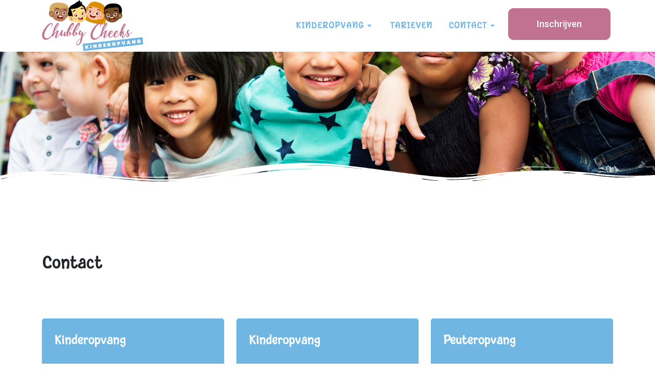

--- FILE ---
content_type: text/html; charset=UTF-8
request_url: https://chubbycheekskinderopvang.nl/contact/
body_size: 3994
content:


<!DOCTYPE html>
<html dir="ltr" lang="nl-NL">
<head>

	
<meta http-equiv="content-type" content="text/html; charset=utf-8">
<meta http-equiv="x-ua-compatible" content="IE=edge">
<meta name="author" content="SemiColonWeb">

<!-- Font Imports -->
<link rel="preconnect" href="https://fonts.googleapis.com">
<link rel="preconnect" href="https://fonts.gstatic.com" crossorigin>
<link href="https://fonts.googleapis.com/css2?family=Roboto:wght@400;500;700&display=swap" rel="stylesheet">

<!-- Core Style -->
<link rel="stylesheet" href="https://chubbycheekskinderopvang.nl/style.css">

<!-- Font Icons -->
<link rel="stylesheet" href="https://chubbycheekskinderopvang.nl/css/font-icons.css">

<!-- Plugins/Components CSS -->
<link rel="stylesheet" href="https://chubbycheekskinderopvang.nl/css/swiper.css">
<link rel="stylesheet" href="https://cdn.jsdelivr.net/npm/flatpickr/dist/flatpickr.min.css">

<!-- Niche Demos -->
<link rel="stylesheet" href="https://chubbycheekskinderopvang.nl/demos/kindergarten/kindergarten.css">

<!-- Custom CSS -->
<link rel="stylesheet" href="https://chubbycheekskinderopvang.nl/__default/custom.css">
<meta name="viewport" content="width=device-width, initial-scale=1">

<link rel="icon" href="https://chubbycheekskinderopvang.nl/images/chubby-cheeks-klein.png" sizes="192x192" />
<link rel="apple-touch-icon" href="https://chubbycheekskinderopvang.nl/images/chubby-cheeks-klein.png" />
<meta name="msapplication-TileImage" content="https://chubbycheekskinderopvang.nl/images/chubby-cheeks-klein.png" />
<script src="https://app.enzuzo.com/scripts/cookiebar/03a9794e-45d2-11ef-9a7a-c3398221b1a5"></script>
	<!-- Document Title
	============================================= -->
	<title>Contact | Chubby Cheeks Kinderopvang</title>
	<meta name="contact" content="Contact Locatie Amsterdam Van Woustraat 227H, 1974 AR Amsterdam administratie@chubbycheekskinderopvang.nl +31 630859574 Locatie Amsterdam Van Woustraat 225H, 1974 AP Amsterdam administratie@chubbycheekskinderopvang.nl +31 630859574 Openingstijden Chubby Cheeks is geopend van maandag tot en met vrijdag. De openingstijden voor de reguliere kinderopvang zijn van 7:30u. Contact">



</head>

<body class="stretched" data-menu-breakpoint="1200">

	<!-- Document Wrapper
	============================================= -->
	<div id="wrapper">

		<!-- Header
		============================================= -->
		<header id="header" class="">
			<div id="header-wrap">
				<div class="container">
					<div class="header-row justify-content-xl-between">

						
<style>
	#header {
		--cnvs-header-border-color: transparent;
		--cnvs-primary-menu-submenu-border: 1px solid var(--cnvs-contrast-200);
		--cnvs-primary-menu-submenu-hover-bg: transparent;
		--cnvs-primary-menu-submenu-padding-y: 10px;
		--cnvs-primary-menu-submenu-font-size: .925rem;
	}

	.is-expanded-menu .sub-menu-container,
	.is-expanded-menu .mega-menu-content {
		border-top: var(--cnvs-primary-menu-submenu-border);
		box-shadow: 0 0 10px 5px rgba(0,0,0,.04);
		border-radius: 10px;
		padding: 10px;
	}

	.is-expanded-menu .mega-menu-column .sub-menu-container {
		padding: 0;
	}

	.is-expanded-menu .sub-menu-container .menu-item > .menu-link,
	.is-expanded-menu .sub-menu-container .menu-item:hover > .menu-link {
		font-weight: 400;
		border-radius: 4px;
	}

	.is-expanded-menu .mega-menu-content .sub-menu-container + .sub-menu-container {
		border-top-left-radius: 0px;
		border-bottom-left-radius: 0px;
	}
</style>


<!-- Logo
============================================= -->
<div id="logo" class="me-xl-0 col-xl-3">
	<a href="https://chubbycheekskinderopvang.nl" title="Home">
		<img class="logo-default ms-0" src="https://chubbycheekskinderopvang.nl/images/chubby-cheeks-klein.png" alt="Chubby Cheeks Kinderopvang Logo" title="Chubby Cheeks Kinderopvang Logo">
	</a>
</div><!-- #logo end -->
<div class="primary-menu-trigger">
    <button class="cnvs-hamburger" type="button" title="Open Mobile Menu">
        <span class="cnvs-hamburger-box"><span class="cnvs-hamburger-inner"></span></span>
    </button>
</div>

<nav class="primary-menu with-arrows">

    <ul class="menu-container">
	
		<li class="menu-item">
			<a class="menu-link" href="https://chubbycheekskinderopvang.nl/kinderopvang/"><div class="text-chubby h-text-color">Kinderopvang</div></a>
			<ul class="sub-menu-container">
				<li class="menu-item">
					<a class="menu-link" href="https://chubbycheekskinderopvang.nl/ontwikkeling/"><div class="text-chubby h-text-color">Ontwikkeling</div></a>
				</li>
			</ul>
		</li>
				<li class="menu-item"><a class="menu-link" href="https://chubbycheekskinderopvang.nl/tarieven/"><div class="text-chubby h-text-color">Tarieven</div></a></li>
        <li class="menu-item"><a class="menu-link" href="https://chubbycheekskinderopvang.nl/contact/"><div class="text-chubby h-text-color">Contact</div></a>
			<ul class="sub-menu-container">
				<li class="menu-item">
					<a class="menu-link" href="https://chubbycheekskinderopvang.nl/ons-team/"><div class="text-chubby h-text-color">Ons team</div></a>
				</li>
			</ul>
		</li>
		<li class="menu-item">
		<a href="https://chubbycheekskinderopvang.nl/inschrijven/" class="button button-rounded py-3 px-5 button-reveal button-large button-border text-center text-end button-cc" style="width: 200px;"><i class="fa-solid fa-chevron-right"></i><span>Inschrijven</span></a>
		</li>
    </ul>

</nav><!-- #primary-menu end -->
					</div>
				</div>
			</div>
			<div class="header-wrap-clone"></div>
		</header><!-- #header end -->

		<!-- Chubbycheeks
============================================= -->
<section id="slider" class="slider-element include-header" style="background-color: #c1728f;">

	<div class="position-absolute top-0 start-0 w-100 h-100" style="background: transparent url('https://chubbycheekskinderopvang.nl/images/chubby-cheeks-01.jpg') center center / cover; opacity: 1.0"></div>

	<div class="container">
		<div class="row align-items-center min-vh-50 pt-5 pb-4">
			<div class="col-lg-6">
				<h1 class="display-3 fw-bolder"><span class="color"></span></h1>
			</div>
		</div>
	</div>
	<div class="shape-divider" data-shape="wave-2" data-position="bottom" data-height="50"></div>

</section><!-- #chubbycheeks end -->
		<!-- Content
		============================================= -->
		<section id="content">
			<div class="section bg-transparent mb-0">
				<div class="container">			

					<div class="text-left">
						<h3 class="mb-2 h1 fw-bold">Contact</h3>
					</div>
				</div>
			</div>
		</section><!-- #content end -->
	
		<!-- Locaties
============================================= -->
<section id="locaties">
	
	<div class="section bg-transparent mt-0 pt-0">
		<div class="container">	

			<div class="clear"></div>
			<div class="tab-content mt-2">

				<div class="row col-mb-30">
				
									
					<div class="col-lg-4 col-md-6">
						<div class="card border-0 h-100 shadow-sm">
						<h3 class="card-header font-primary text-white p-4" style="background-color: #6fb7e2;">Kinderopvang</h3>
							<div class="card-body p-4">
								<img src="https://chubbycheekskinderopvang.nl/images/chubby-cheeks-05.jpg" alt="Chubby Cheeks"><br><br>
								<p><b>Locatie</b></p>
								<div class="mb-1">
									<div class="row">
										<div class="col-1">
											<i class="h6 bi-geo-alt me-2"></i>
										</div>
										<div class="col-11">
											<a class="text-chubby h-text-color" href="https://www.google.com/maps/place/Van+Woustraat+227,+1074+AR+Amsterdam/@52.3500033,4.8992674,16z/data=!3m1!4b1!4m6!3m5!1s0x47c60988ade8070d:0xeaabba7d0ca4fd50!8m2!3d52.3500034!4d4.9041329!16s%2Fg%2F11hc_bnm7_?hl=nl-NL&entry=ttu" target="_blank">
												Van Woustraat 227H<br>
												1074 AR Amsterdam
											</a>
										</div>
									</div>
								</div>
								<br>
								<p><b>LRK 564504233</b></p>
																<div><a href="https://chubbycheekskinderopvang.nl/documents/350538-Chubby-Cheeks-Kinderopvang-(kdv)-nader-onderzoek-Van-Woustraat-227-H.pdf"a></div>
								<p><b>Inspectierapport</b></p>
								<div class="mb-1"><i class="h6 bi-telephone-outbound me-3"> </i> <a class="text-chubby h-text-color" href="tel:0031630859574">+31 630 859 574</a></div>
								<div class="mb-1"><i class="h6 fa-brands fa-whatsapp me-3"> </i> <a class="text-chubby h-text-color" href="https://wa.me/0031630859574">+31 630 859 574</a></div>
								<div class="mb-1"><i class="h6 bi-envelope me-3"></i> <a class="text-chubby h-text-color" href="mailto:administratie@chubbycheekskinderopvang.nl">administratie@chubbycheekskinderopvang.nl</a></div><br>
								<a href="https://app.bitcare.com/organization-form/vcYt2eqLeSfh" class="button button-rounded py-3 px-5 button-reveal button-large button-border text-center text-end button-cc" style="width: 200px;"><i class="fa-solid fa-chevron-right"></i><span>Inschrijven</span></a>
							</div>
						</div>
					</div>
					
					
					<div class="col-lg-4 col-md-6">
						<div class="card border-0 h-100 shadow-sm">
						<h3 class="card-header font-primary text-white p-4" style="background-color: #6fb7e2;">Kinderopvang</h3>
							<div class="card-body p-4">
								<img src="https://chubbycheekskinderopvang.nl/images/chubby-cheeks-05.jpg" alt="Chubby Cheeks"><br><br>
								<p><b>Locatie</b></p>
								<div class="mb-1">
									<div class="row">
										<div class="col-1">
											<i class="h6 bi-geo-alt me-2"></i>
										</div>
										<div class="col-11">
											<a class="text-chubby h-text-color" href="https://www.google.nl/maps/place/Admiraal+de+Ruijterweg+58,+1056+GL+Amsterdam/@52.3713826,4.8588466,16z/data=!3m1!4b1!4m6!3m5!1s0x47c5e273855ef537:0x8a1962876aafbd84!8m2!3d52.3713826!4d4.8614269!16s%2Fg%2F11rgdkcccc?hl=nl&entry=ttu&g_ep=EgoyMDI1MDMzMS4wIKXMDSoASAFQAw%3D%3D" target="_blank">
												Admiraal de Ruijterweg 58H<br>
												1056 GL Amsterdam
											</a>
										</div>
									</div>
								</div>
								<br>
								<p><b>LRK 103343490</b></p>
																<div><a href="https://chubbycheekskinderopvang.nl/documents/349756-Chubby-Cheeks-Kinderopvang-(kdv)-definitief-rapport-Admiraal-de-Ruijterweg-58-H.pdf"a></div>
								<p><b>Inspectierapport</b></p>
								<div class="mb-1"><i class="h6 bi-telephone-outbound me-3"> </i> <a class="text-chubby h-text-color" href="tel:0031630859574">+31 630 859 574</a></div>
								<div class="mb-1"><i class="h6 fa-brands fa-whatsapp me-3"> </i> <a class="text-chubby h-text-color" href="https://wa.me/0031630859574">+31 630 859 574</a></div>
								<div class="mb-1"><i class="h6 bi-envelope me-3"></i> <a class="text-chubby h-text-color" href="mailto:administratie@chubbycheekskinderopvang.nl">administratie@chubbycheekskinderopvang.nl</a></div><br>
								<a href="https://app.bitcare.com/organization-form/xNN5vVVUFs7M" class="button button-rounded py-3 px-5 button-reveal button-large button-border text-center text-end button-cc" style="width: 200px;"><i class="fa-solid fa-chevron-right"></i><span>Inschrijven</span></a>
							</div>
						</div>
					</div>

					<div class="col-lg-4 col-md-6">
						<div class="card border-0 h-100 shadow-sm">
						<h3 class="card-header font-primary text-white p-4" style="background-color: #6fb7e2;">Peuteropvang</h3>
							<div class="card-body p-4">
								<img src="https://chubbycheekskinderopvang.nl/images/chubby-cheeks-05.jpg" alt="Chubby Cheeks"><br><br>
								<p><b>Locatie</b></p>
								<div class="mb-1">
									<div class="row">
										<div class="col-1">
											<i class="h6 bi-geo-alt me-2"></i>
										</div>
										<div class="col-11">
											<a class="text-chubby h-text-color" href="https://www.google.nl/maps/place/Admiraal+de+Ruijterweg+60,+1056+GL+Amsterdam/@52.3713663,4.8587347,17z/data=!3m1!4b1!4m6!3m5!1s0x47c5e2739aacc525:0x9098e7177b5b8a3e!8m2!3d52.3713663!4d4.861315!16s%2Fg%2F11d_6lwpsj?hl=nl&entry=ttu&g_ep=EgoyMDI1MDMzMS4wIKXMDSoASAFQAw%3D%3D" target="_blank">
												Admiraal de Ruijterweg 60H<br>
												1056 GL Amsterdam
											</a>
										</div>
									</div>
								</div>
								<br>
								<p><b>LRK -</b></p>
																<p><b>Open medio 2026</b></p>
								<div class="mb-1"><i class="h6 bi-telephone-outbound me-3"> </i> <a class="text-chubby h-text-color" href="tel:0031630859574">+31 630 859 574</a></div>
								<div class="mb-1"><i class="h6 fa-brands fa-whatsapp me-3"> </i> <a class="text-chubby h-text-color" href="https://wa.me/0031630859574">+31 630 859 574</a></div>
								<div class="mb-1"><i class="h6 bi-envelope me-3"></i> <a class="text-chubby h-text-color" href="mailto:administratie@chubbycheekskinderopvang.nl">administratie@chubbycheekskinderopvang.nl</a></div><br>
															</div>
						</div>
					</div>					

				</div>
			
			</div>
		
		</div>
	</div>

</section><!-- #locaties end -->
													
		<!-- Inschrijven
============================================= -->
<section id="inschrijven">
	
	<div class="section bg-transparent mt-50 pt-20">
		<div class="container">	
			<div class="tab-content mt-2">
				<div class="row col-mb-20">
					<div class="col-lg-12">
						<div class="card border-1 shadow-sm box-cc p-4">
							<div class="container">
								
								<div><h3 class="h1 fw-bold">Zien we je snel?</h3>
								<p>Heb je interesse in onze kinderopvang, dan nodigen we je van harte uit om je kind bij ons in te schrijven.<br> 
								Liever eerst komen kijken? Geen probleem, je bent welkom om een rondleiding op één van onze locaties te volgen.
								<p>Heb je een vraag? Neem dan <a href="https://chubbycheekskinderopvang.nl/contact/" class="text-chubby h-text-color">contact</a> met ons op.</p>
								</div>
								
								<div class="d-flex align-items-center">
									<a href="https://chubbycheekskinderopvang.nl/inschrijven/" class="button button-rounded py-3 px-5 button-reveal button-large button-border text-center text-end button-cc" style="width: 200px;"><i class="fa-solid fa-chevron-right"></i><span>Inschrijven</span></a>
									<a href="https://chubbycheekskinderopvang.nl/contact/" class="button button-rounded py-3 px-5 button-reveal button-large button-border text-center text-end button-cc" style="width: 200px;"><i class="fa-solid fa-chevron-right"></i><span>Contact</span></a>
								</div>
								
							</div>
						</div>
					</div>
				</div>
			</div>	
		</div>
	</div>

</section><!-- #inschrijven end -->
		

<!-- Footer
============================================= -->
<footer id="footer" class="border-0" style="background-image: linear-gradient(to top, #61BFDB, #E0F2C2, #FFF);">

	<div class="position-absolute top-0 start-0 w-100 h-100" style="background: transparent url('https://chubbycheekskinderopvang.nl/images/chubby-cheeks-footer.png') center bottom / cover;"></div>

	<div class="container" style="padding-bottom: 380px;">
		<div class="footer-widgets-wrap">
			<div class="row col-mb-50">
				<div class="col-lg-1-3 col-4">
					<div class="widget widget_links">

						<h3 class="ls-0 mb-3 fw-bold">Locaties</h3>
						
													
							<div class="mb-3">
								<div class="row">
									<div class="col-1">
										<i class="h6 bi-geo-alt me-2"></i>
									</div>
										<div class="col-11">
											<a class="text-chubby h-text-color" href="https://www.google.com/maps/place/Van+Woustraat+227,+1074+AR+Amsterdam/@52.3500033,4.8992674,16z/data=!3m1!4b1!4m6!3m5!1s0x47c60988ade8070d:0xeaabba7d0ca4fd50!8m2!3d52.3500034!4d4.9041329!16s%2Fg%2F11hc_bnm7_?hl=nl-NL&entry=ttu" target="_blank">
												Van Woustraat 227H<br>
												1074 AR Amsterdam
											</a>
										</div>
								</div>
							</div>

							
							<div class="mb-4">
								<div class="row">
									<div class="col-1">
										<i class="h6 bi-geo-alt me-2"></i>
									</div>
										<div class="col-11">
											<a class="text-chubby h-text-color" href="https://www.google.nl/maps/place/Admiraal+de+Ruijterweg+58,+1056+GL+Amsterdam/@52.3713826,4.8588466,16z/data=!3m1!4b1!4m6!3m5!1s0x47c5e273855ef537:0x8a1962876aafbd84!8m2!3d52.3713826!4d4.8614269!16s%2Fg%2F11rgdkcccc?hl=nl&entry=ttu&g_ep=EgoyMDI1MDMzMS4wIKXMDSoASAFQAw%3D%3D" target="_blank">
												Admiraal de Ruijterweg 58H<br>
												1056 GL Amsterdam
											</a>
										</div>
								</div>
							</div>

							<div class="mb-4">
								<div class="row">
									<div class="col-1">
										<i class="h6 bi-geo-alt me-2"></i>
									</div>
										<div class="col-11">
											<a class="text-chubby h-text-color" href="https://www.google.nl/maps/place/Admiraal+de+Ruijterweg+60,+1056+GL+Amsterdam/@52.3713663,4.8587347,17z/data=!3m1!4b1!4m6!3m5!1s0x47c5e2739aacc525:0x9098e7177b5b8a3e!8m2!3d52.3713663!4d4.861315!16s%2Fg%2F11d_6lwpsj?hl=nl&entry=ttu&g_ep=EgoyMDI1MDMzMS4wIKXMDSoASAFQAw%3D%3D" target="_blank">
												Admiraal de Ruijterweg 60H<br>
												1056 GL Amsterdam
											</a>
										</div>
								</div>
							</div>

							<div>Bekijk <a href="https://chubbycheekskinderopvang.nl/locaties/" class="text-chubby h-text-color">hier</a> alle locaties en inspectierapporten</div>

					</div>
				</div>
				<div class="col-lg-1-3 col-4">
					<div class="widget widget_links">

						<h3 class="ls-0 mb-3 fw-bold">Algemene informatie</h3>

														<div><i class="h6 bi-file-pdf me-2"> </i><a href="https://chubbycheekskinderopvang.nl/documents/Chubby-Cheeks-Kinderopvang-Pedagogisch-beleidsplan-Amsterdam-V2.4.pdf" target="_blank" title="Pedagogisch beleidsplan Amsterdam" class="text-chubby h-text-color">Pedagogisch beleidsplan Amsterdam</a></div>
							<div><i class="h6 bi-file-pdf me-2"> </i><a href="https://chubbycheekskinderopvang.nl/documents/Hygienecode_kleine_instellingen.pdf" target="_blank" title="Hygiënecode" class="text-chubby h-text-color">Hygiënecode</a></div>
							<div><i class="h6 bi-file-pdf me-2"> </i><a href="https://chubbycheekskinderopvang.nl/documents/Chubby-Cheeks-Kinderopvang-Betalingsvoorwaarden-V3.1.pdf" target="_blank" title="Betalingsvoorwaarden" class="text-chubby h-text-color">Betalingsvoorwaarden</a></div>
							<div><i class="h6 bi-file-pdf me-2"> </i><a href="https://chubbycheekskinderopvang.nl/documents/Chubby-Cheeks-Kinderopvang-Verwerkersovereenkomst-V3.1.pdf" target="_blank" title="Verwerkersovereenkomst" class="text-chubby h-text-color">Verwerkersovereenkomst</a></div>
							<div><i class="h6 bi-file-pdf me-2"> </i><a href="https://chubbycheekskinderopvang.nl/documents/Algemene_voorwaarden_1-juni-2020_voor_kinderopvang_dagopvang__en_buitenschoolse_opvang__2017.pdf" target="_blank" title="Algemene voorwaarden" class="text-chubby h-text-color">Algemene voorwaarden</a></div>
												</div>
				</div>
				<div class="col-lg-1-3 col-4">
					<div class="widget">

						<h3 class="ls-0 mb-3 fw-bold">Contact</h3>

						<div>
							<div><i class="h6 bi-telephone-outbound me-2"> </i> <a class="text-chubby h-text-color" href="tel:0031630859574">+31 630 859 574</a></div>
							<div><i class="h6 fa-brands fa-whatsapp me-2"> </i> <a class="text-chubby h-text-color" href="https://wa.me/0031630859574">+31 630 859 574</a></div>
							<div><i class="h6 bi-envelope me-2"></i> <a class="text-chubby h-text-color" href="mailto:administratie@chubbycheekskinderopvang.nl">administratie@chubbycheekskinderopvang.nl</a></div>
							
							<div><h4 class="ls-0 mt-3 mb-1 fw-bold">Volg ons</h4>
							</div>
							
							<div class="d-flex mt-3">
								<a href="https://facebook.com/kinderopvangchubbycheeks" class="social-icon si-small border-default rounded-circle h-bg-facebook" title="Facebook" target="_blank">
									<i class="fa-brands fa-facebook-f"></i>
									<i class="fa-brands fa-facebook-f"></i>
								</a>
															</div>
						</div>
					</div>
				</div>
			</div>
		</div>
	</div>
	<div class="col-auto text-center mt-4 text-smaller pb-3 font-primary">
		&copy; 2026 Chubby Cheeks Kinderopvang
	</div>

</footer><!-- #footer end -->

	</div><!-- #wrapper end -->

	<!-- Go To Top
	============================================= -->
	<div id="gotoTop" class="bi-hand-index fs-5 rounded-circle"></div>

	

<!-- JavaScripts
============================================= -->
<script src="https://chubbycheekskinderopvang.nl/js/plugins.min.js"></script>
<script src="https://chubbycheekskinderopvang.nl/js/functions.bundle.js"></script>

<!-- Include Date Range Picker -->
<script src="https://cdn.jsdelivr.net/npm/flatpickr"></script>

<script>
	let carousels = jQuery('#kindergarten-carousel-img, #kindergarten-carousel-text');

	jQuery('.carousel-control-prev').on( 'click', function(){
		carousels.carousel('prev');
	});

	jQuery('.carousel-control-next').on( 'click', function(){
		carousels.carousel('next');
	});

	jQuery(function() {
		jQuery(".component-flatpickr").flatpickr({
			enableTime: true,
			dateFormat: "d/m/yy - H:i",
		});
	});
</script>

</body>
</html>

--- FILE ---
content_type: text/css
request_url: https://chubbycheekskinderopvang.nl/demos/kindergarten/kindergarten.css
body_size: 1412
content:
 /* ----------------------------------------------------------------
	Canvas: kindergarten
-----------------------------------------------------------------*/

@font-face {
    font-family: "cute-aurora";
    src: url("css/CuteAurora.ttf") format("truetype");
    font-weight: normal;
    font-style: normal;
}

:root {
	--cnvs-themecolor: #6953A8;
	--cnvs-themecolor-rgb: 105, 83, 168;

	--cnvs-body-font: 'Roboto', sans-serif;
	--cnvs-primary-font: 'cute-aurora';
	--cnvs-secondary-font: 'Shadows Into Light', cursive;

	--cnvs-bgcolor-1: #547794;
	--cnvs-color-1: #F6F3EE;

	--cnvs-bgcolor-2: #FABB7C;
	--cnvs-color-2: #9F4035;

	--cnvs-bgcolor-3: #cedab0;
	--cnvs-color-3: #3e540d;

	--cnvs-bgcolor-4: #EDDEE6;
	--cnvs-color-4: #A84B9D;
}

#header {
	--cnvs-primary-menu-font: var(--cnvs-primary-font);
	--cnvs-primary-menu-font-size: 1.125rem;
}

h1,
h2,
h3,
h4,
#logo a,
.font-primary  {
    word-spacing: -3px;
}

p {
	font-size: 1.125rem;
}


.Whatsapp-icon i {
	color: #20B038;
	font-size: 1.75rem;
}

.fbox-content h3 {
	font-size: 1.5em;
	font-weight: 500;
}

.fbox-content p {
	font-size: 1rem;
}

.color1 {
	background-color: var(--cnvs-bgcolor-1) !important;
	color: var(--cnvs-color-1) !important;
}

.color2 {
	background-color: var(--cnvs-bgcolor-2) !important;
	color: var(--cnvs-color-2) !important;
}

.color3 {
	background-color: var(--cnvs-bgcolor-3) !important;
	color: var(--cnvs-color-3) !important;
}

.color4 {
	background-color: var(--cnvs-bgcolor-4) !important;
	color: var(--cnvs-color-4) !important;
}


.nav-pills .nav-item .nav-link {
	position: relative;
	padding: 0.75rem 2rem;
	border-radius: 16px;
	opacity:  0.8;
	font-family: var(--cnvs-primary-font);
	font-size: 1.35rem;
	font-weight: 600;
}

.nav-pills .nav-item .nav-link.active::after {
    content:'';
    position: absolute;
    top: 100%;
    left: 0;
    right: 0;
    margin: 0 auto;
    width: 0;
    height: 0;
    border-top: solid 12px transparent;
    border-left: solid 12px transparent;
    border-right: solid 12px transparent;
}


.nav-pills .nav-item .nav-link.color1::after {
	border-top-color: var(--cnvs-bgcolor-1);
}

.nav-pills .nav-item .nav-link.color2::after {
	border-top-color: var(--cnvs-bgcolor-2);
}

.nav-pills .nav-item .nav-link.color3::after {
	border-top-color: var(--cnvs-bgcolor-3);
}

.nav-pills .nav-item .nav-link.color4::after {
	border-top-color: var(--cnvs-bgcolor-4);
}

.nav-pills .nav-item .nav-link span {
	display: block;
	font-family: var(--cnvs-body-font);
	font-size: 1rem;
	font-weight: 400;
	margin-top: 2px;
}

.nav-pills .nav-item .nav-link:hover,
.nav-pills .nav-item .nav-link.active {
	opacity: 1;
}

.tab-pane .card {
	border-radius: 20px;
}

.tab-pane .card .card-header {
	border-radius: 20px 20px 0 0;
}

@media (max-width: 767.98px) {
	.nav-pills .nav-item .nav-link {
	    width: 100%;
	    margin-bottom: 20px
	}
}

.kindergarder-mockup-tv {
	position: relative;
	width: 670px;
}

.kindergarten-carousel-wrap {
	position: absolute;
	display: block;
	top: 222px;
	left: 92px;
	width: 500px;
	height: auto;
	overflow: hidden;
	border-radius: 75px;
}

#kindergarten-carousel-img,
#kindergarten-carousel-text {
	position: relative;
	top: 0;
	left: 0;
	width: 100%;
	z-index: 1;
}

#kindergarten-carousel-text {
	position: absolute;
	height: 100%;
}

.kindergarten-carousel-wrap .carousel-caption {
    position: absolute;
    top: 50%;
    left: 50%;
    right: auto;
    bottom: auto;
    padding-top: 1.25rem;
    padding-bottom: 1.25rem;
    transform:  translate(-50%, -50%);
}

@media (max-width: 767.98px) {

	.kindergarten-carousel-wrap {
		border-radius: 50px;
	}

	.kindergarder-mockup-tv {
		width: 475px;
	}

	.kindergarten-carousel-wrap {
		top: 158px;
	    left: 68px;
	    width: 355px;
	}
}


@media (max-width: 575.98px) {
	.kindergarten-carousel-wrap {
		border-radius: 40px;
	}

	.kindergarder-mockup-tv {
		width: 350px;
	}

	.kindergarten-carousel-wrap {
		top: 117px;
	    left: 54px;
	    width: 260px;
	}
}

.background-img {
	position: absolute;
	width: 250px;
	top: -70px;
	left: -10px;
	z-index: 1;
}

.background-img.pos-right {
	top: 10px;
	left: auto;
	right: -20px;
}

.float-anim {
	animation: float 4s ease-in-out infinite;
}

@keyframes float {
	0% {
		transform: translateY(0px);
	}
	50% {
		transform: translateY(-20px);
	}
	100% {
		transform: translateY(0px);
	}
}

.entry-date {
	position: absolute;
	left: 14px;
	top: -25px;
	background-color: #111;
	width: 64px;
	height: 64px;
	border-radius: 50%;
	text-align: center;
	color: #FFF;
	font-family: var(--cnvs-primary-font);
	display: flex;
	flex-direction: column;
	align-items: center;
	justify-content: center;
	line-height: 1.3;
	border: 4px solid #ECF4F1;
}

.entry-date span {
	font-size: 0.82rem;
	font-family: var(--cnvs-body-font);
	opacity: .9;

}

.form-control,
.form-select {
	font-family: var(--cnvs-primary-font);
	padding: 0.65rem 0.75rem;
	font-size: 1.125rem;
	border: none;
	background-color: #F9F9F9;
	border-bottom: 2px solid transparent;
}

.component-flatpickr.form-control[readonly] {
    background-color: #F9F9F9;
}

.form-control:focus,
.form-select:focus,
.component-flatpickr.form-control[readonly]:focus {
	background-color: #FFF;
	border-color: var(--cnvs-themecolor);
	outline: none;
	box-shadow: none;
	border-radius: 0;
}

.form-control::-moz-placeholder {
	color: #AAA;
	font-family: var(--cnvs-body-font);
	font-size: 0.925rem;
}
.form-control:-ms-input-placeholder {
	color: #AAA;
	font-family: var(--cnvs-body-font);
	font-size: 0.925rem;
}
.form-control::-webkit-input-placeholder {
	color: #AAA;
	font-family: var(--cnvs-body-font);
	font-size: 0.925rem;
}

.widget_links:not(.widget-li-noicon) li::before {
	font-size: 0.6rem;
	opacity: .5;

}

.more-link {
	font-family: var(--cnvs-body-font);
}

--- FILE ---
content_type: text/css
request_url: https://chubbycheekskinderopvang.nl/__default/custom.css
body_size: 381
content:
/* ----------------------------------------------------------------
	Custom CSS

	Add all your Custom Styled CSS here for New Styles or
	Overwriting Default Theme Styles for Better Handling Updates
-----------------------------------------------------------------*/

/* Set the color code used on the site */
:root {
	--cnvs-themecolor: #c1728f;
	--cnvs-themecolor-rgb: 197, 220, 100;
	--cnvs-body-font: "Poppins", "Roboto", sans-serif;
/*	--cnvs-primary-font: "Lato", sans-serif;
	--cnvs-secondary-font:  'Roboto', sans-serif;	*/
	--cnvs-primary-menu-font-size: 14px !important;
	--cnvs-primary-menu-submenu-font-size: 11px !important;
	--cnvs-header-height: 100px;
	--cnvs-header-height-sm: 60px;
	--cnvs-header-height-md: 80px;
	--cnvs-header-height-lg: 120px;
	--cnvs-header-height-shrink: 60px;
/*	--cnvs-side-header-width: 260px; */
	--cnvs-overlaycolor-rgb: 244, 246, 250;
}



.button-cc {
	--cnvs-i-size: 2rem;
    color: #FFF !important;
	border-color: #c1728f !important;
	background-color: #c1728f !important;
	border-radius: 10px !important;

}

.button-cc:hover {
    color: #FFF !important;
	border-color: #FFF !important;
    background-color: #6fb7e2 !important;
	--cnvs-i-size: 2rem;
}

.box-cc {
    /* color: #c1728f !important; */
	border-color: #c1728f !important;
	background-color: #c1728f6b !important;
	border-radius: 10px !important;
}

.text-chubby {
	--bs-text-opacity: 1;
	color: #6fb7e2 !important;
  }